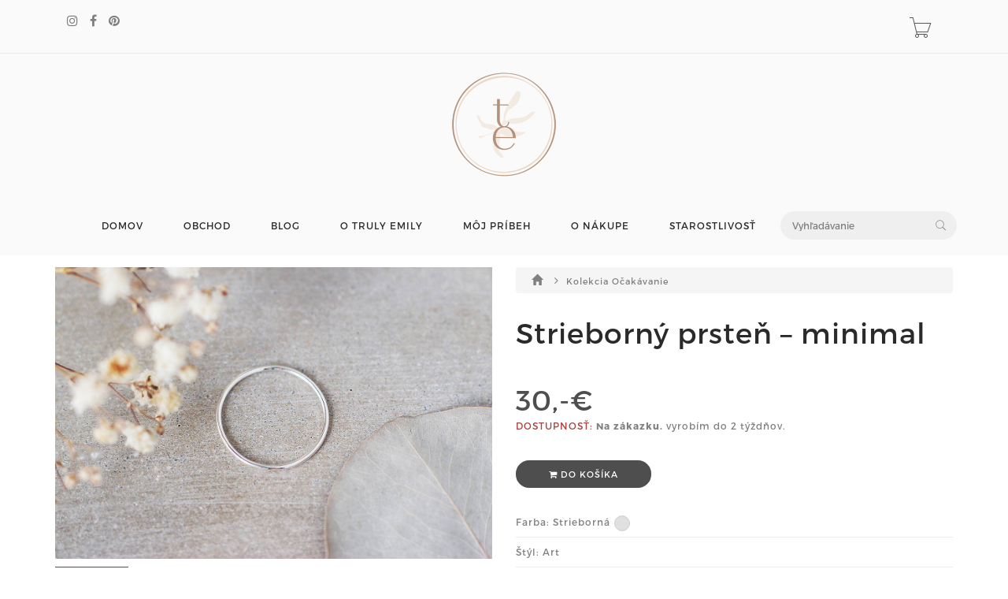

--- FILE ---
content_type: text/html; charset=utf-8
request_url: https://www.trulyemily.sk/product/strieborny-prsten-minimal
body_size: 5571
content:
<!DOCTYPE html>
<html lang="en">
<!--[if lt IE 7 ]> <html class="ie ie6 ie-lt10 ie-lt9 ie-lt8 ie-lt7 no-js" lang="en"> <![endif]-->
<!--[if IE 7 ]>    <html class="ie ie7 ie-lt10 ie-lt9 ie-lt8 no-js" lang="en"> <![endif]-->
<!--[if IE 8 ]>    <html class="ie ie8 ie-lt10 ie-lt9 no-js" lang="en"> <![endif]-->
<!--[if IE 9 ]>    <html class="ie ie9 ie-lt10 no-js" lang="en"> <![endif]-->
<!--[if gt IE 9]><!-->
<head>
	<title>							Strieborný prsteň – minimal
 | trulyemily.sk</title>
        
	<!-- Required meta tags always come first -->
	<meta charset="utf-8">
	<meta name="viewport" content="width=device-width, initial-scale=1">
	<meta http-equiv="x-ua-compatible" content="ie=edge">
	<meta name="description" content="Minimalistickejšie to už ozaj nejde. :) Táto strieborná obrúčka bez ozdôb je určená pre všetky minimalistky, ktoré vedia, že v jednoduchosti je krása.

Šperk môžete nosiť samostatne, alebo ho navrstviť na jednom prste spolu s ďalšími prstienkami. Dá sa nosiť klasicky dole, ale aj v strednej časti prsta. Ja ho najradšej nosím v trojici - na prostredníku a v strede malíčka a ukazováka. 

Možností je veľa! A to je presne to, čo sa mi na minimalistických šperkoch páči. Ak mám chuť na úplnú jednoduchosť, šperk nosím samostatne a pre zaujímavejší look nakombinujem viacero kúskov naraz.

Prsteň som vyrobila zo striebra rýdzosti 925/1000. Hrúbka obrúčky je 1 mm. Veľkosť vám vyrobím na želanie, len mi ju prosím nezabudnite uviesť do poznámky k objednávke. :) 

Cena je za 1 prsteň.

Foto: Silvia Leitmannová, Truly Emily">
	<meta name="keywords" content="minimalistické šperky, nadčasové šperky, zlaté šperky, strieborné šperky, elegantné šperky, jednoduché šperky, moderné šperky, jemné šperky, prstene, náušnice, náhrdelníky, náramky, zlato, striebro, swarovski, perly, drahé kovy, handmade, ručná tvorba">
	<meta name="author" content="Sashe.sk">
	
	<meta name="robots" content="index,follow">
	
	<meta property="og:url" content="https://www.trulyemily.sk/product/strieborny-prsten-minimal">
	<meta property="og:title" content="Strieborný prsteň – minimal">
	<meta property="og:description" content="Minimalistickej&amp;scaron;ie to u&amp;#382; ozaj nejde. :) T&amp;aacute;to strieborn&amp;aacute; obr&amp;uacute;&amp;#269;ka bez ozd&amp;ocirc;b je ur&amp;#269;en&amp;aacute; pre v&amp;scaron;etky minimalistky, ktor&amp;eacute; vedia, &amp;#382;e v jednoduchosti je kr&amp;aacute;sa. &amp;Scaron;perk m&amp;ocirc;…">
	<meta property="og:type" content="website">
		<meta property="og:image" content="https://data.sashe.sk/photos/2021/04/22/265468/b/b-R13310777_265468_20210422_33999.jpg">
		<meta property="og:image:alt" content="Strieborný prsteň – minimal">
		<meta property="og:image:width" content="1500">
		<meta property="og:image:height" content="1000">
	
	<link href="https://data.sashe.sk/domain/favicon/23/6570f436569a1.png" rel="shortcut icon" type="image/png">

	<link href="https://assets-domain.sashe.sk/plugins/default/sweetalert2/dist/sweetalert2.min.css" rel="stylesheet" type="text/css">
	<link href="https://assets-domain.sashe.sk/plugins/default/font-awesome/css/font-awesome.min.css" rel="stylesheet" type="text/css">
	<link href="https://assets-domain.sashe.sk/plugins/default/spinkit/css/spinkit.css" rel="stylesheet" type="text/css">

	<link href="https://assets-domain.sashe.sk/zorka/pe-icon-7-stroke/css/pe-icon-7-stroke.css" rel="stylesheet" type="text/css">
        <link href="https://assets-domain.sashe.sk/zorka/pe-icon-7-stroke/css/helper.css" rel="stylesheet" type="text/css">
	<link href="https://assets-domain.sashe.sk/zorka/styles/minimal-menu.css" rel="stylesheet" type="text/css">
        <!--[if LTE IE 8]>
        <link rel="stylesheet" type="text/css" href="https://assets-domain.sashe.sk/zorka/styles/minimal-menu-ie.css" />
        <![endif]-->
        <link href="https://assets-domain.sashe.sk/zorka/styles/flat-form.css" rel="stylesheet" type="text/css">
        <link href="https://assets-domain.sashe.sk/zorka/styles/fancySelect.css" rel="stylesheet" type="text/css">
        <link href="https://assets-domain.sashe.sk/zorka/styles/jquery.fancybox.css" rel="stylesheet" type="text/css">
        <link href="https://assets-domain.sashe.sk/zorka/styles/allinone_bannerRotator.css" rel="stylesheet" type="text/css">
        <link href="https://assets-domain.sashe.sk/zorka/styles/owl.carousel.css" rel="stylesheet" type="text/css">
        <link href="https://assets-domain.sashe.sk/zorka/styles/owl.theme.default.min.css" rel="stylesheet" type="text/css">
	<link href="https://assets-domain.sashe.sk/zorka/styles/easy-responsive-tabs.css" rel="stylesheet" type="text/css">
	
		<link href="https://assets-domain.sashe.sk/zorka/css/dark.css?55f52612b9" rel="stylesheet" type="text/css">
        <script src="https://assets-domain.sashe.sk/zorka/scripts/libs/prefixfree.min.js"></script>
        <script src="https://assets-domain.sashe.sk/zorka/scripts/libs/modernizr.js"></script>
        <!--[if lt IE 9]>
        <script src="https://assets-domain.sashe.sk/zorka/scripts/libs/html5shiv.js"></script>
        <script src="https://assets-domain.sashe.sk/zorka/scripts/libs/respond.js"></script>
        <![endif]-->
	
	        
        
        
</head>
	<body class="">
                
<div id="snippet--headerFlashes"></div>                
<div class="topbar">
	<div class="container">
		<div class="row">
			<div class="col-12">
				<div class="left-topbar">
					<div class="social">
<ul class="list-social">
	
				<li>
					<a href="https://www.instagram.com/trulyemilysk/" class="instagram" target="new">
						<i class="fa fa-instagram"></i>
					</a>
				</li>

				<li>
					<a href="https://www.facebook.com/trulyemilysk" class="facebook" target="new">
						<i class="fa fa-facebook"></i>
					</a>
				</li>

				<li>
					<a href="https://sk.pinterest.com/trulyemilysk/" class="pinterest" target="new">
						<i class="fa fa-pinterest"></i>
					</a>
				</li>



</ul>					</div>
				</div>
				<div class="right-topbar">
					<ul class="list-inline">
						<li>
						</li>
					</ul>
					<div class="top-cart" id="snippet--headerCart">
						<div>
<div class="sk-spinner sk-spinner-pulse"></div>							<a href="/order/enter-cart?storeLink=6bm1p" rel="nofollow">
								<i class="pe-7s-cart"></i>
							</a>
						</div>
					</div>
				</div>
			</div>
		</div>
	</div>
</div><header class="default">
	<div class="container-fluid" style="">
		<div class="logo">
			<a href="/">
				
					<div class="img">
						<img class="img-logo" src="https://data.sashe.sk/domain/logo/23/656231a658689.png">
					</div>
			</a>
		</div>
	</div>
	<div class="container">
<nav class="main-nav">
	<div class="minimal-menu">
		<ul class="menu">
			<li><a href="/">DOMOV</a></li>
			<li><a href="/products">OBCHOD</a></li>
			<li><a href="/journals">BLOG</a></li>
				<li><a href="/page/o-mne">O TRULY EMILY</a></li>
				<li><a href="/page/moj-pribeh">MÔJ PRÍBEH</a></li>
				<li><a href="/page/o-nakupe-1">O NÁKUPE</a></li>
				<li><a href="/page/starostlivost">STAROSTLIVOSŤ</a></li>
			<li class="hidden-xs hidden-sm">
				<div class="wrap-search">
<form action="/product/strieborny-prsten-minimal" method="post" id="frm-listing-searchForm" class="search-form">
	<input type="text" name="query" placeholder="Vyhľadávanie" id="frm-listing-searchForm-query">
	<button type="submit"><i class="pe-7s-search"></i></button>
<input type="hidden" name="_token_" value="ln1pvr2e93VMb0xo+RM6seLN0PI0zE+WPAbxw="><input type="hidden" name="_do" value="listing-searchForm-submit"><!--[if IE]><input type=IEbug disabled style="display:none"><![endif]-->
</form>
				</div>
			</li>
		</ul>
	</div>
</nav>		<div class="wrap-search visible-xs visible-sm">
<form action="/product/strieborny-prsten-minimal" method="post" id="frm-listing-searchForm" class="search-form">
	<input type="text" name="query" placeholder="Vyhľadávanie" id="frm-listing-searchForm-query">
	<button type="submit"><i class="pe-7s-search"></i></button>
<input type="hidden" name="_token_" value="ooipiou76zItwrNQEf3k7I7EFle42XRR0BRCc="><input type="hidden" name="_do" value="listing-searchForm-submit"><!--[if IE]><input type=IEbug disabled style="display:none"><![endif]-->
</form>
		</div>

	</div>
</header><div class="main">
	<div class="container">
                <div class="main-content">
			<div class="product">
				<div class="row">
					<div class="col-md-6">
						<div class="images">
							<div id="product-showcase">
								<div class="gallery">
									<div class="full">
										<img src="https://data.sashe.sk/photos/2021/04/22/265468/c/c-R13310777_265468_20210422_33999.jpg" data-full="https://data.sashe.sk/photos/2021/04/22/265468/c/c-R13310777_265468_20210422_33999.jpg" data-image-height="1000" data-image-width="1500" alt="Strieborný prsteň – minimal">
										<a href="#" class="details"><i class="pe-7s-search"></i></a>
									</div>
									<div class="previews">
										<div class="box-content">
											<div>
												
												<img data-full="https://data.sashe.sk/photos/2021/04/22/265468/c/c-R13310777_265468_20210422_33999.jpg" src="https://data.sashe.sk/photos/2021/04/22/265468/b/b-R13310777_265468_20210422_33999.jpg" alt="Strieborný prsteň – minimal" data-image-height="1000" data-image-width="1500" height="100" class="selected">
											</div>
											<div>
												
												<img data-full="https://data.sashe.sk/photos/2021/04/22/265468/c/c-R13310765_265468_20210422_77334.jpg" src="https://data.sashe.sk/photos/2021/04/22/265468/b/b-R13310765_265468_20210422_77334.jpg" alt="Strieborný prsteň – minimal" data-image-height="2250" data-image-width="1500" height="100">
											</div>
											<div>
												
												<img data-full="https://data.sashe.sk/photos/2021/04/22/265468/c/c-R13310767_265468_20210422_81667.jpg" src="https://data.sashe.sk/photos/2021/04/22/265468/b/b-R13310767_265468_20210422_81667.jpg" alt="Strieborný prsteň – minimal" data-image-height="2250" data-image-width="1500" height="100">
											</div>
											<div>
												
												<img data-full="https://data.sashe.sk/photos/2021/04/22/265468/c/c-R13310766_265468_20210422_53706.jpg" src="https://data.sashe.sk/photos/2021/04/22/265468/b/b-R13310766_265468_20210422_53706.jpg" alt="Strieborný prsteň – minimal" data-image-height="2251" data-image-width="1500" height="100">
											</div>
											<div>
												
												<img data-full="https://data.sashe.sk/photos/2021/04/22/265468/c/c-R13310762_265468_20210422_68933.jpg" src="https://data.sashe.sk/photos/2021/04/22/265468/b/b-R13310762_265468_20210422_68933.jpg" alt="Strieborný prsteň – minimal" data-image-height="2250" data-image-width="1500" height="100">
											</div>
											<div>
												
												<img data-full="https://data.sashe.sk/photos/2021/04/22/265468/c/c-R13310764_265468_20210422_80115.jpg" src="https://data.sashe.sk/photos/2021/04/22/265468/b/b-R13310764_265468_20210422_80115.jpg" alt="Strieborný prsteň – minimal" data-image-height="2250" data-image-width="1500" height="100">
											</div>
											<div>
												
												<img data-full="https://data.sashe.sk/photos/2021/04/22/265468/c/c-R13310763_265468_20210422_72802.jpg" src="https://data.sashe.sk/photos/2021/04/22/265468/b/b-R13310763_265468_20210422_72802.jpg" alt="Strieborný prsteň – minimal" data-image-height="2251" data-image-width="1500" height="100">
											</div>
											<div>
												
												<img data-full="https://data.sashe.sk/photos/2021/04/22/265468/c/c-R13310775_265468_20210422_39684.jpg" src="https://data.sashe.sk/photos/2021/04/22/265468/b/b-R13310775_265468_20210422_39684.jpg" alt="Strieborný prsteň – minimal" data-image-height="1000" data-image-width="1500" height="100">
											</div>
											<div>
												
												<img data-full="https://data.sashe.sk/photos/2021/04/22/265468/c/c-R13310774_265468_20210422_55030.jpg" src="https://data.sashe.sk/photos/2021/04/22/265468/b/b-R13310774_265468_20210422_55030.jpg" alt="Strieborný prsteň – minimal" data-image-height="1000" data-image-width="1500" height="100">
											</div>
											<div>
												
												<img data-full="https://data.sashe.sk/photos/2021/04/22/265468/c/c-R13310776_265468_20210422_63261.jpg" src="https://data.sashe.sk/photos/2021/04/22/265468/b/b-R13310776_265468_20210422_63261.jpg" alt="Strieborný prsteň – minimal" data-image-height="1000" data-image-width="1500" height="100">
											</div>
											<div>
												
												<img data-full="https://data.sashe.sk/photos/2021/04/22/265468/c/c-R13310768_265468_20210422_31538.jpg" src="https://data.sashe.sk/photos/2021/04/22/265468/b/b-R13310768_265468_20210422_31538.jpg" alt="Strieborný prsteň – minimal" data-image-height="1000" data-image-width="1500" height="100">
											</div>
											<div>
												
												<img data-full="https://data.sashe.sk/photos/2023/12/06/265468/c/c-R16191593_265468_20231206_44332.jpg" src="https://data.sashe.sk/photos/2023/12/06/265468/b/b-R16191593_265468_20231206_44332.jpg" alt="Strieborný prsteň – minimal" data-image-height="1166" data-image-width="1749" height="100">
											</div>
										</div>
										<div class="nav">
											<span class="prev"><i class="fa fa-angle-left"></i></span>
											<span class="next"><i class="fa fa-angle-right"></i></span>
										</div>
									</div>
									<div id="img-lg-modal" class="modal fade" tabindex="-1" role="dialog" aria-labelledby="Image Modal">
										<!--<div class="modal-full-height" role="image">-->
											<!--<div class="modal-body">-->
												<button type="button" class="close" data-dismiss="modal" aria-label="Close"><span aria-hidden="true"><span class="fa fa-remove fa-2x"></span></span></button>
												<div class="image-full"></div>
											<!--</div>-->
<!--											<div class="modal-content">
											</div>-->
										<!--</div>-->
									</div>
								</div>
							</div>
						</div>
					</div>
					<div class="col-md-6">
	<nav class="breadcrumb">
		<a href="/products">
			
				<i class="glyphicon glyphicon-home"></i>
		</a>
		<i class="fa fa-angle-right"></i>
		<a href="/moje/kolekcia-ocakavanie">
							Kolekcia Očakávanie
		</a>
	</nav>
						<!-- /.breadcrumb -->
						<div class="clearfix"></div>
						<div class="summary">
							<h2 class="product-name">Strieborný prsteň – minimal</h2>
									<div class="price">30,-€</div>
							<div>
	<span class="text-danger text-uppercase font-weight-bold">Dostupnosť:</span>
			<b> Na zákazku.</b>

					vyrobím do 2 týždňov.
							</div>
							<div class="product-action mgt-35">                                                            
								<div class="clearfix">
<!--									<div class="quantity">
										<button class="btn-minus"><i class="fa fa-minus"></i></button>
										<input type="text" value="1" />
										<button class="btn-plus"><i class="fa fa-plus"></i></button>
									</div>-->
                                                                                        <a rel="nofollow" class="btn-add-to-cart" href="/product/strieborny-prsten-minimal?id=5016849&amp;storeLink=95q03&amp;do=addToCart"><span class="fa fa-shopping-cart"></span> DO KOŠÍKA</a>
								</div>
							</div>
							<ul class="ul-product mgt-35">
								<li>
									Farba:
									<span>Strieborná</span>
									<div class="color-detail" style="background-color: #e0e0e0"></div>
								</li>
								<li>Štýl: Art</li>
								<li>Veľkosť: na želanie</li>
								<li>
									Materiál:
	<a href="/products?listing-search=striebro">striebro</a>
								</li>
								<li>Spôsob výroby: drôtikovanie, spájkovanie, brúsenie, leštenie</li>
								<li>
									Kategórie:
										<a href="/moje/kolekcia-ocakavanie">Kolekcia Očakávanie</a>
										
								</li>
								<li>
									Štítky:
	<a href="/products?listing-search=nad%C4%8Dasov%C3%BD">nadčasový</a>,
	<a href="/products?listing-search=jemn%C3%BD">jemný</a>,
	<a href="/products?listing-search=elegantn%C3%BD">elegantný</a>,
	<a href="/products?listing-search=%C5%A1t%C3%BDlov%C3%BD">štýlový</a>,
	<a href="/products?listing-search=minimalistick%C3%BD">minimalistický</a>,
	<a href="/products?listing-search=jednoduch%C3%BD">jednoduchý</a>,
	<a href="/products?listing-search=modern%C3%BD">moderný</a>,
	<a href="/products?listing-search=obr%C3%BA%C4%8Dka">obrúčka</a>
								</li>
								<li>Katalógové číslo: 5016849</li>
							</ul>
						</div>
					</div>
				</div>
				<div class="product-tabs vertical-tabs">
					<ul class="resp-tabs-list hor_1">
						<li>Popis</li>
						<li>Cena poštovného</li>
					</ul>
					<div class="resp-tabs-container hor_1">
						<div><p>Minimalistickej&scaron;ie to u&#382; ozaj nejde. :) T&aacute;to strieborn&aacute; obr&uacute;&#269;ka bez ozd&ocirc;b je ur&#269;en&aacute; pre v&scaron;etky minimalistky, ktor&eacute; vedia, &#382;e v jednoduchosti je kr&aacute;sa.</p>

<p>&Scaron;perk m&ocirc;&#382;ete nosi&#357; samostatne, alebo ho navrstvi&#357; na jednom prste spolu s &#271;al&scaron;&iacute;mi prstienkami. D&aacute; sa nosi&#357; klasicky dole, ale aj v strednej &#269;asti prsta. Ja ho najrad&scaron;ej nos&iacute;m v trojici - na prostredn&iacute;ku a v strede mal&iacute;&#269;ka a ukazov&aacute;ka.&nbsp;</p>

<p>Mo&#382;nost&iacute; je ve&#318;a! A to je presne to, &#269;o sa mi na minimalistick&yacute;ch &scaron;perkoch p&aacute;&#269;i. Ak m&aacute;m chu&#357; na &uacute;pln&uacute; jednoduchos&#357;, &scaron;perk nos&iacute;m samostatne a pre zauj&iacute;mavej&scaron;&iacute; look nakombinujem viacero k&uacute;skov naraz.</p>

<p>Prste&#328; som vyrobila zo striebra r&yacute;dzosti 925/1000. Hr&uacute;bka obr&uacute;&#269;ky je 1 mm. Ve&#318;kos&#357; v&aacute;m vyrob&iacute;m na &#382;elanie, len mi ju pros&iacute;m nezabudnite uvies&#357; do pozn&aacute;mky k objedn&aacute;vke. :)&nbsp;</p>

<p>Cena je za 1 prste&#328;.</p>

<p>Foto: Silvia Leitmannov&aacute;, Truly Emily</p></div>
						<div class="col-lg-9 col-md-10">	<div class="panel panel-default">
		<div class="panel-heading">Slovensko</div>
		<table class="table">
			<tbody>
				<tr>
					<td>Packeta / Prevod na účet</td>
					<td class="text-right">4,-€</td>
				</tr>
				<tr>
					<td>Slovenská pošta / Prevod na účet</td>
					<td class="text-right">5,-€</td>
				</tr>
			</tbody>
		</table>
	</div>
	<div class="panel panel-default">
		<div class="panel-heading">Česko</div>
		<table class="table">
			<tbody>
				<tr>
					<td>Packeta / Prevod na účet</td>
					<td class="text-right">5,-€</td>
				</tr>
				<tr>
					<td>Slovenská pošta / Prevod na účet</td>
					<td class="text-right">7,-€</td>
				</tr>
			</tbody>
		</table>
	</div>
	<div class="panel panel-default">
		<div class="panel-heading">Európska únia</div>
		<table class="table">
			<tbody>
				<tr>
					<td>Slovenská pošta / Prevod na účet</td>
					<td class="text-right">9,-€</td>
				</tr>
			</tbody>
		</table>
	</div>
	<div class="panel panel-default">
		<div class="panel-heading">Svet</div>
		<table class="table">
			<tbody>
				<tr>
					<td>Slovenská pošta / Prevod na účet</td>
					<td class="text-right">11,-€</td>
				</tr>
			</tbody>
		</table>
	</div>
</div>
					</div>
				</div>
			</div>
                </div>
	</div>
</div>



<footer>
	<div class="container">
                <div class="row">
			<div class="col-md-4 col-sm-12">
				<h5>
                                    SOCIÁLNE SIETE
                                </h5>
				<div class="address">
                                    Ak sa vám moja tvorba páči, budem rada, ak ma začnete sledovať aj na sociálnych sieťach. :)
                                </div>
			</div>

<div class="col-md-4 col-sm-12">
		<h3>
                                    Napíšte mi
                </h3>
		<ul class="list-link">
				<li>
					<a href="/page/kontaktny-formular">KONTAKTNÝ FORMULÁR</a>
				</li>
		</ul> 
</div>
<div class="col-md-4 col-sm-12">
		<h3>
                
                    Info o nákupe
                </h3>
		<ul class="list-link">
				<li>
					<a href="/page/darcekovy-poukaz">DARČEKOVÝ POUKAZ</a>
				</li>
				<li>
					<a href="/page/obchodne-podmienky">OBCHODNÉ PODMIENKY</a>
				</li>
				<li>
					<a href="/pgc"><span class="fa fa-2x fa-credit-card"></span> Podmienky platobnej brány</a>
				</li>
		</ul> 
</div>                </div>
		<div class="row">
			<div class="col-md-12">
<ul class="list-social">
	
				<li>
					<a href="https://www.instagram.com/trulyemilysk/" class="instagram" target="new">
						<i class="fa fa-instagram"></i>
					</a>
				</li>

				<li>
					<a href="https://www.facebook.com/trulyemilysk" class="facebook" target="new">
						<i class="fa fa-facebook"></i>
					</a>
				</li>

				<li>
					<a href="https://sk.pinterest.com/trulyemilysk/" class="pinterest" target="new">
						<i class="fa fa-pinterest"></i>
					</a>
				</li>



</ul>			</div>
		</div>
                <div class="bottom-footer">
			<div class="copyright">
				©2019 trulyemily.sashe.sk všetky práva vyhradené.
				<br>
			</div>
			<div class="system-based">
				Vytvorené systémom <strong><a href="https://www.sashe.sk/chcem/webstranku" title="Webstránky na sashe.sk" >sashe.sk</a></strong>
			</div>
                </div>
	</div>
</footer>
		
			<script src="https://assets-domain.sashe.sk/plugins/zorka/jquery/dist/jquery.min.js" type="text/javascript"></script>
			<script src="https://assets-domain.sashe.sk/plugins/zorka/jquery-ui-dist/jquery-ui.min.js" type="text/javascript"></script>
			<script src="https://assets-domain.sashe.sk/plugins/default/nette-forms/src/assets/netteForms.min.js" type="text/javascript"></script>
			<script src="https://assets-domain.sashe.sk/plugins/default/nette.ajax.js/nette.ajax.js" type="text/javascript"></script>
			<script src="https://assets-domain.sashe.sk/plugins/default/sweetalert2/dist/sweetalert2.min.js" type="text/javascript"></script>
			<script src="https://assets-domain.sashe.sk/plugins/default/js-cookie/src/js.cookie.js" type="text/javascript"></script>
			
			<script src="https://assets-domain.sashe.sk/zorka/scripts/libs/jquery.easing.1.3.js"></script>
			<script src="https://assets-domain.sashe.sk/plugins/zorka/bootstrap/dist/js/bootstrap.min.js" type="text/javascript"></script>
			<script src="https://assets-domain.sashe.sk/zorka/scripts/libs/fancySelect.js"></script>
			<script src="https://assets-domain.sashe.sk/zorka/scripts/libs/jquery.fancybox.pack.js"></script>
			<script src="https://assets-domain.sashe.sk/zorka/scripts/libs/jquery.ui.touch-punch.min.js"></script>
			<script src="https://assets-domain.sashe.sk/zorka/scripts/libs/jquery.mousewheel.min.js"></script>
			<script src="https://assets-domain.sashe.sk/zorka/scripts/libs/allinone_bannerRotator.js"></script>
			<script src="https://assets-domain.sashe.sk/zorka/scripts/libs/owl.carousel.min.js"></script>
			<script src="https://assets-domain.sashe.sk/zorka/scripts/libs/jquery.countdown.min.js"></script>
			<script src="https://assets-domain.sashe.sk/zorka/scripts/libs/easyResponsiveTabs.js" type="text/javascript"></script>
			<script src="https://assets-domain.sashe.sk/zorka/scripts/libs/jquery.raty-fa.js" type="text/javascript"></script>
			<script src="https://assets-domain.sashe.sk/zorka/scripts/functions.js?55f52612b9"></script>	
			<script>
			</script>
			<script src="https://assets-domain.sashe.sk/js/scripts.js?55f52612b9"></script>
<script>
	var variantsForm = $('#variants');
	if (variantsForm.is('form')) {
		variantsForm.find('input').on('change', function(){
			$.nette.ajax({
				url: "\/product\/strieborny-prsten-minimal?do=changeVariant",
				data: {
					string: $(this).val()
				}
			});
		});
	}
</script>
	</body>
</html>